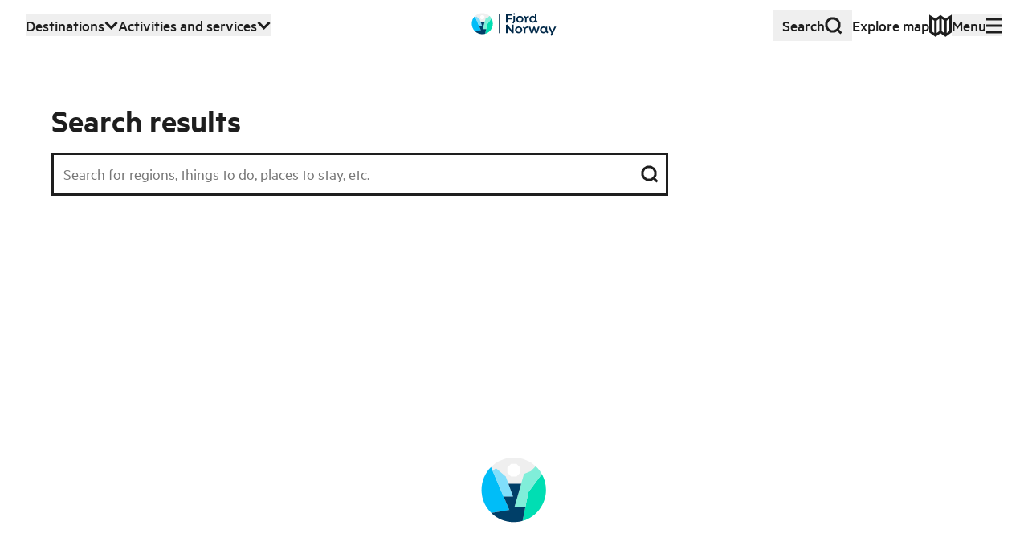

--- FILE ---
content_type: text/html; charset=utf-8
request_url: https://www.fjordnorway.com/en/search?q=sola-airshow-2017&redirect=true
body_size: 3903
content:
<!DOCTYPE html><html><head><meta charSet="utf-8" data-next-head=""/><meta name="viewport" content="width=device-width" data-next-head=""/><link rel="alternate" href="https://www.fjordnorway.com/no/sok" hrefLang="no" data-next-head=""/><link rel="alternate" href="https://www.fjordnorway.com/en/search" hrefLang="en" data-next-head=""/><link rel="alternate" href="https://www.fjordnorway.com/de/suche" hrefLang="de" data-next-head=""/><title data-next-head="">Search results - Fjord Norway</title><link rel="icon" href="/favicon.ico" data-next-head=""/><link rel="canonical" href="https://www.fjordnorway.com/en/search" data-next-head=""/><link rel="preconnect" href="https://res.cloudinary.com"/><link rel="dns-prefetch" href="https://res.cloudinary.com"/><link rel="apple-touch-icon" sizes="57x57" href="/favicons/apple-icon-57x57.png"/><link rel="apple-touch-icon" sizes="60x60" href="/favicons/apple-icon-60x60.png"/><link rel="apple-touch-icon" sizes="72x72" href="/favicons/apple-icon-72x72.png"/><link rel="apple-touch-icon" sizes="76x76" href="/favicons/apple-icon-76x76.png"/><link rel="apple-touch-icon" sizes="114x114" href="/favicons/apple-icon-114x114.png"/><link rel="apple-touch-icon" sizes="120x120" href="/favicons/apple-icon-120x120.png"/><link rel="apple-touch-icon" sizes="144x144" href="/favicons/apple-icon-144x144.png"/><link rel="apple-touch-icon" sizes="152x152" href="/favicons/apple-icon-152x152.png"/><link rel="apple-touch-icon" sizes="180x180" href="/favicons/apple-icon-180x180.png"/><link rel="icon" type="image/png" sizes="192x192" href="/favicons/android-icon-192x192.png"/><link rel="icon" type="image/png" sizes="32x32" href="/favicons/favicon-32x32.png"/><link rel="icon" type="image/png" sizes="96x96" href="/favicons/favicon-96x96.png"/><link rel="icon" type="image/png" sizes="16x16" href="/favicons/favicon-16x16.png"/><link rel="manifest" href="/favicons/manifest.json"/><meta name="msapplication-TileColor" content="#ffffff"/><meta name="msapplication-TileImage" content="/ms-icon-144x144.png"/><meta name="apple-mobile-web-app-title" content="Fjord Norway"/><meta name="theme-color" content="#ffffff"/><meta name="robots" content="index, follow"/><meta name="googlebot" content="index, follow"/><link data-next-font="size-adjust" rel="preconnect" href="/" crossorigin="anonymous"/><link rel="preload" href="/_next/static/css/c446be997710b45b.css" as="style"/><link rel="stylesheet" href="/_next/static/css/c446be997710b45b.css" data-n-g=""/><noscript data-n-css=""></noscript><script defer="" nomodule="" src="/_next/static/chunks/polyfills-42372ed130431b0a.js"></script><script src="/_next/static/chunks/webpack-bf652ede2bf67375.js" defer=""></script><script src="/_next/static/chunks/framework-64c7e2851fb432f4.js" defer=""></script><script src="/_next/static/chunks/main-892057f11c99733a.js" defer=""></script><script src="/_next/static/chunks/pages/_app-73ea6473ead7db91.js" defer=""></script><script src="/_next/static/chunks/29107295-a8ea5f5f7020727c.js" defer=""></script><script src="/_next/static/chunks/1106-77f4f5eae761bce1.js" defer=""></script><script src="/_next/static/chunks/2465-a54fe883738432f1.js" defer=""></script><script src="/_next/static/chunks/5643-d1cf100b81cac05b.js" defer=""></script><script src="/_next/static/chunks/6460-4eb9e5cede70d180.js" defer=""></script><script src="/_next/static/chunks/7084-14d0be41c1cbaa89.js" defer=""></script><script src="/_next/static/chunks/7918-3c93193c0d7f30dc.js" defer=""></script><script src="/_next/static/chunks/1527-a12dcb581f410c11.js" defer=""></script><script src="/_next/static/chunks/pages/en/search-9b01502df1726583.js" defer=""></script><script src="/_next/static/VWH7kYHYKI8SZGf7gat8x/_buildManifest.js" defer=""></script><script src="/_next/static/VWH7kYHYKI8SZGf7gat8x/_ssgManifest.js" defer=""></script></head><body><p></p><div id="__next"><div class="app"><!--$--><!--$--><div id="page" class="min-h-screen flex flex-col overflow-hidden"><!--$--><div class="z-80 relative"><div aria-live="assertive" class=" xs:left-auto xs:w-auto fixed top-0 left-0 right-0 w-full pt-4 pr-4 pl-4 "></div></div><header class="bg-white"><a class="bg-green z-90 sr-only top-6 left-12 focus:not-sr-only focus:fixed focus:py-1.5 focus:px-3" href="#main-content">Skip to main content</a><div class="relative w-full max-w-screen-3xl mx-auto px-4 sm:px-8 xl:px-12 w-full py-3"><nav class="relative z-10 w-full"><ul class="flex flex-wrap items-center gap-x-4 xl:gap-x-6"><li class="mr-auto md:hidden"><a class="flex w-max origin-center items-center gap-1 font-medium transition-transform duration-100 ease-out hover:scale-110 sm:gap-2 px-2 sm:px-3 py-1 sm:py-1.5 sm:gap-4 bg-grey-light" href="/en/search"><span class="">Search</span><svg class="stroke-current flex-none scale-75 sm:scale-100" fill="none" viewBox="0 0 22 22" width="22px" height="22px" xmlns="http://www.w3.org/2000/svg" xmlns:xlink="http://www.w3.org/1999/xlink" stroke-linejoin="miter" preserveAspectRatio="xMinYMin meet"><path d="M12.1647 2H7.83529L4.16471 4.16471L2 7.83529V12.1647L4.16471 15.8353L7.83529 18H12.1647L15.8353 15.8353L18 12.1647V7.83529L15.8353 4.16471L12.1647 2Z M16 16L20.5 20.5" class="lg:stroke-3 stroke-2"></path></svg></a></li><li class="hidden lg:contents" role="listitem"><button class="flex w-max origin-center items-center gap-1 font-medium transition-transform duration-100 ease-out hover:scale-110 sm:gap-2" aria-expanded="false" aria-hidden="true"><span>Destinations</span><svg class="stroke-current flex-none scale-75 sm:scale-100" fill="none" viewBox="0 0 17 12" width="17px" height="12px" xmlns="http://www.w3.org/2000/svg" xmlns:xlink="http://www.w3.org/1999/xlink" stroke-linejoin="miter" preserveAspectRatio="xMinYMin meet"><path d="M1.56958 1.92384L8.56958 8.92384L15.5696 1.92383" class="lg:stroke-3 stroke-2"></path></svg></button><div class="overflow-hidden order-last w-full flex-none !overflow-visible pointer-events-none invisible h-0" style="height:0px;opacity:0;margin-bottom:0px"><div class="relative"><div class="mt-3"><div class="r-border-t border-dashed pt-3"><div class="flex flex-col gap-4 sm:gap-4 md:gap-6"><ul class="flex flex-col flex-wrap gap-4 gap-y-3 sm:flex-row sm:items-center sm:gap-x-4 md:gap-x-6"><li class=""><a class="flex w-max origin-center items-center gap-1 font-medium transition-transform duration-100 ease-out hover:scale-110 sm:gap-2" title="Top menu - Destinations - Regions" handle="destinations" href="/en/destinations"><span class="">Regions</span></a></li><li class=""><a class="flex w-max origin-center items-center gap-1 font-medium transition-transform duration-100 ease-out hover:scale-110 sm:gap-2" title="Top menu - Destinations - Cities and places" handle="attractions" href="/en/attractions"><span class="">Cities and places</span></a></li></ul></div></div></div></div></div></li><li class="hidden md:contents" role="listitem"><button class="flex w-max origin-center items-center gap-1 font-medium transition-transform duration-100 ease-out hover:scale-110 sm:gap-2" aria-expanded="false" aria-hidden="true"><span>Activities and services</span><svg class="stroke-current flex-none scale-75 sm:scale-100" fill="none" viewBox="0 0 17 12" width="17px" height="12px" xmlns="http://www.w3.org/2000/svg" xmlns:xlink="http://www.w3.org/1999/xlink" stroke-linejoin="miter" preserveAspectRatio="xMinYMin meet"><path d="M1.56958 1.92384L8.56958 8.92384L15.5696 1.92383" class="lg:stroke-3 stroke-2"></path></svg></button><div class="overflow-hidden order-last w-full flex-none !overflow-visible pointer-events-none invisible h-0" style="height:0px;opacity:0;margin-bottom:0px"><div class="relative"><div class="mt-3"><div class="r-border-t border-dashed pt-3"><div class="flex flex-col gap-4 sm:gap-4 md:gap-6"><ul class="flex flex-col flex-wrap gap-4 gap-y-3 sm:flex-row sm:items-center sm:gap-x-4 md:gap-x-6"><li class=""><a class="flex w-max origin-center items-center gap-1 font-medium transition-transform duration-100 ease-out hover:scale-110 sm:gap-2" title="Activities" handle="see-and-do" href="/en/see-and-do"><span class="">See and do</span></a></li><li class=""><a class="flex w-max origin-center items-center gap-1 font-medium transition-transform duration-100 ease-out hover:scale-110 sm:gap-2" title="Events" handle="events" href="/en/events"><span class="">Events</span></a></li><li class=""><a class="flex w-max origin-center items-center gap-1 font-medium transition-transform duration-100 ease-out hover:scale-110 sm:gap-2" title="category-foodAndDrinks" handle="food-and-drinks" href="/en/food-and-drink"><span class="">Food and drinks</span></a></li><li class=""><a class="flex w-max origin-center items-center gap-1 font-medium transition-transform duration-100 ease-out hover:scale-110 sm:gap-2" title="sleep" handle="sleep" href="/en/accommodation"><span class="">Accommodation</span></a></li><li class=""><a class="flex w-max origin-center items-center gap-1 font-medium transition-transform duration-100 ease-out hover:scale-110 sm:gap-2" title="transport-uppercase" handle="transport" href="/en/transport"><span class="">Transport</span></a></li><li class=""><a class="flex w-max origin-center items-center gap-1 font-medium transition-transform duration-100 ease-out hover:scale-110 sm:gap-2" title="Turistinformasjon" handle="tourist-information" href="/en/tourist-information"><span class="">Tourist information</span></a></li></ul></div></div></div></div></div></li><li class="hidden xl:block"><a class="flex w-max origin-center items-center gap-1 font-medium transition-transform duration-100 ease-out hover:scale-110 sm:gap-2" href="/en/inspiration"><span class="">Inspiration</span></a></li><li class="pointer-events-none absolute left-0 right-0 top-0 flex justify-center sm:top-1"><a class="pointer-events-auto block max-h-[32px] transition-transform hover:scale-110" title="Go to frontpage" href="/en"><div class="xs:hidden block w-max"><img alt="Fjord Norway logo" loading="lazy" width="72" height="32" decoding="async" data-nimg="1" style="color:transparent" src="/svg/branding/fn-logo-2023.svg"/></div><div class="xs:block hidden w-max"><img alt="Fjord Norway logo" loading="lazy" width="106" height="32" decoding="async" data-nimg="1" style="color:transparent" src="/svg/branding/fn-logo-2023.svg"/></div></a></li><div class="ml-auto flex flex-wrap items-center gap-x-4 xl:gap-x-6"><li class="hidden md:block"><a class="flex w-max origin-center items-center gap-1 font-medium transition-transform duration-100 ease-out hover:scale-110 sm:gap-2 px-3 py-1.5 md:gap-8 bg-grey-light" href="/en/search"><span class="">Search</span><svg class="stroke-current flex-none scale-75 sm:scale-100" fill="none" viewBox="0 0 22 22" width="22px" height="22px" xmlns="http://www.w3.org/2000/svg" xmlns:xlink="http://www.w3.org/1999/xlink" stroke-linejoin="miter" preserveAspectRatio="xMinYMin meet"><path d="M12.1647 2H7.83529L4.16471 4.16471L2 7.83529V12.1647L4.16471 15.8353L7.83529 18H12.1647L15.8353 15.8353L18 12.1647V7.83529L15.8353 4.16471L12.1647 2Z M16 16L20.5 20.5" class="lg:stroke-3 stroke-2"></path></svg></a></li><li class="hidden lg:block"><a class="flex w-max origin-center items-center gap-1 font-medium transition-transform duration-100 ease-out hover:scale-110 sm:gap-2" href="/en/plan"><span class="flex items-center gap-2">Explore map</span><svg class="stroke-current flex-none scale-75 sm:scale-100" fill="none" viewBox="0 0 28 28" width="28px" height="28px" xmlns="http://www.w3.org/2000/svg" xmlns:xlink="http://www.w3.org/1999/xlink" stroke-linejoin="miter" preserveAspectRatio="xMinYMin meet"><path d="M1.5 21.5V3.00001L7.75 7L14 2.52789L20.25 7L26.4979 3.00001V21.5L20.25 26L14 21.5006L7.75 26L1.5 21.5Z M13.999 2.52789V21.5279 M20.25 7V26 M7.75 7V26" class="lg:stroke-3 stroke-2"></path></svg></a></li></div><li class="contents" role="listitem"><button class="flex w-max origin-center items-center gap-1 font-medium transition-transform duration-100 ease-out hover:scale-110 sm:gap-2" aria-expanded="false" aria-hidden="true"><span>Menu</span><svg class="stroke-current flex-none scale-75 sm:scale-100" fill="none" viewBox="0 0 20 20" width="20px" height="20px" xmlns="http://www.w3.org/2000/svg" xmlns:xlink="http://www.w3.org/1999/xlink" stroke-linejoin="miter" preserveAspectRatio="xMinYMin meet"><path d="M0 18H20 M0 10H20 M0 2H20" class="lg:stroke-3 stroke-2"></path></svg></button><div class="overflow-hidden order-last w-full flex-none !overflow-visible pointer-events-none invisible h-0" style="height:0px;opacity:0;margin-bottom:0px"><div class="relative"><div class="mt-3"><div class="r-border-t border-dashed pt-3"><div class="flex flex-col gap-4 sm:gap-4 md:gap-6"><ul class="xs:columns-2 3xl:max-w-lg max-w-md"><li class="mb-1 lg:mb-2"><a class="flex w-max origin-center items-center gap-1 font-medium transition-transform duration-100 ease-out hover:scale-110 sm:gap-2" title="Top menu - Destinations - Regions" handle="destinations" href="/en/destinations"><span class="">Regions</span></a></li><li class="mb-1 lg:mb-2"><a class="flex w-max origin-center items-center gap-1 font-medium transition-transform duration-100 ease-out hover:scale-110 sm:gap-2" title="Top menu - Destinations - Cities and places" handle="attractions" href="/en/attractions"><span class="">Cities and places</span></a></li><li class="mb-1 lg:mb-2"><a class="flex w-max origin-center items-center gap-1 font-medium transition-transform duration-100 ease-out hover:scale-110 sm:gap-2" title="Activities" handle="see-and-do" href="/en/see-and-do"><span class="">See and do</span></a></li><li class="mb-1 lg:mb-2"><a class="flex w-max origin-center items-center gap-1 font-medium transition-transform duration-100 ease-out hover:scale-110 sm:gap-2" title="Events" handle="events" href="/en/events"><span class="">Events</span></a></li><li class="mb-1 lg:mb-2"><a class="flex w-max origin-center items-center gap-1 font-medium transition-transform duration-100 ease-out hover:scale-110 sm:gap-2" title="category-foodAndDrinks" handle="food-and-drinks" href="/en/food-and-drink"><span class="">Food and drinks</span></a></li><li class="mb-1 lg:mb-2"><a class="flex w-max origin-center items-center gap-1 font-medium transition-transform duration-100 ease-out hover:scale-110 sm:gap-2" title="sleep" handle="sleep" href="/en/accommodation"><span class="">Accommodation</span></a></li><li class="mb-1 lg:mb-2"><a class="flex w-max origin-center items-center gap-1 font-medium transition-transform duration-100 ease-out hover:scale-110 sm:gap-2" title="transport-uppercase" handle="transport" href="/en/transport"><span class="">Transport</span></a></li><li class="mb-1 lg:mb-2"><a class="flex w-max origin-center items-center gap-1 font-medium transition-transform duration-100 ease-out hover:scale-110 sm:gap-2" title="Turistinformasjon" handle="tourist-information" href="/en/tourist-information"><span class="">Tourist information</span></a></li><li class="mb-1 lg:mb-2"><a class="flex w-max origin-center items-center gap-1 font-medium transition-transform duration-100 ease-out hover:scale-110 sm:gap-2" title="Inspiration" handle="inspiration" href="/en/inspiration"><span class="">Inspiration</span></a></li></ul><div class="r-border-b border-dashed pb-3"><ul class="lg:border-t-3 items-center justify-end gap-5 border-t-2 border-dashed pt-3 sm:flex"><li class="lg:hidden"><a class="flex w-max origin-center items-center gap-1 font-medium transition-transform duration-100 ease-out hover:scale-110 sm:gap-2" href="/en/plan"><span class="flex items-center gap-2">Explore map</span><svg class="stroke-current flex-none scale-75 sm:scale-100" fill="none" viewBox="0 0 28 28" width="28px" height="28px" xmlns="http://www.w3.org/2000/svg" xmlns:xlink="http://www.w3.org/1999/xlink" stroke-linejoin="miter" preserveAspectRatio="xMinYMin meet"><path d="M1.5 21.5V3.00001L7.75 7L14 2.52789L20.25 7L26.4979 3.00001V21.5L20.25 26L14 21.5006L7.75 26L1.5 21.5Z M13.999 2.52789V21.5279 M20.25 7V26 M7.75 7V26" class="lg:stroke-3 stroke-2"></path></svg></a></li><li><div class="relative inline-flex gap-1 items-center group mr-4 lg:mr-6 leading-tighter font-medium origin-center transition-transform duration-100 ease-out hover:scale-110 !mr-0 translate-y-[1px]"><label class=" r-border-b block border-solid border-transparent py-1 " for="header-menu-language">Change language</label><select id="header-menu-language" name="header-menu-language" autoComplete="header-menu-language" class="form-select absolute inset-0 m-0 overflow-hidden border-none bg-transparent bg-none p-0 pr-2 text-transparent hover:cursor-pointer focus:border-blue-dark focus:outline-none focus-visible:shadow-outline-solid-blue-dark-2 lg:focus-visible:shadow-outline-solid-blue-dark-3 focus-visible:outline-green lg:focus-visible:outline-3 focus-visible:outline-dotted focus-visible:outline-2"><option value="no">Norsk</option><option value="en" selected="">English</option><option value="de">Deutsch</option></select><svg class="stroke-current flex-none scale-75 sm:scale-100" fill="none" viewBox="0 0 23 23" width="23px" height="23px" xmlns="http://www.w3.org/2000/svg" xmlns:xlink="http://www.w3.org/1999/xlink" stroke-linejoin="miter" preserveAspectRatio="xMinYMin meet"><path d="M2.40002 10.6073L21.4 10.6073M9.72695 1.55652L8.3698 9.31705V12.5283L9.72695 20.5564M14.3455 20.5565L15.7026 12.796V9.58473L14.3455 1.55659M14.4706 1.55652H9.32944L4.97061 4.09089L2.40002 8.38831V13.457L4.97061 17.7545L9.32944 20.2888H14.4706L18.8294 17.7545L21.4 13.457V8.38831L18.8294 4.09089L14.4706 1.55652Z" class="lg:stroke-3 stroke-2"></path></svg></div></li></ul></div></div></div></div></div></div></li></ul></nav></div></header><main data-content="main" id="main-content" class="relative transition-all duration-300 flex-1"><header id="page-header" class="relative mb-8 md:mb-16 lg:mb-24 pt-8 md:pt-12 lg:pt-16 2xl:pt-24 transition-colors duration-300 ease-in-out"><div class="relative w-full max-w-screen-3xl mx-auto px-4 sm:px-8 xl:px-12"><div class="mx-auto max-w-6xl"><div class="mb-4 max-w-3xl"><h1 class="relative r-text-xl leading-tighter mb-2 md:mb-3 lg:mb-4 font-sans font-semibold">Search results</h1><div class=" relative z-50 flex w-full flex-wrap "><label class="relative block w-full stroke-black  w-full " for="search"><span class="text-black hidden">What are you looking for?</span><input aria-label="Search field" class="form-input block w-full py-3 r-border focus:border-blue-dark border-black focus:shadow-none focus:outline-none placeholder-grey-aa r-text-sm pr-10 md:pr-12" autoComplete="off" autoCorrect="off" autoCapitalize="off" spellcheck="false" type="text" placeholder="Search for regions, things to do, places to stay, etc." value=""/><svg class=" absolute top-1/2 right-3 -translate-y-1/2 transform  " fill="none" viewBox="0 0 22 22" width="22px" height="22px" xmlns="http://www.w3.org/2000/svg" xmlns:xlink="http://www.w3.org/1999/xlink" stroke-linejoin="miter" preserveAspectRatio="xMinYMin meet"><path d="M12.1647 2H7.83529L4.16471 4.16471L2 7.83529V12.1647L4.16471 15.8353L7.83529 18H12.1647L15.8353 15.8353L18 12.1647V7.83529L15.8353 4.16471L12.1647 2Z M16 16L20.5 20.5" class="lg:stroke-3 stroke-2"></path></svg></label></div></div><div class="xs:col-start-1 xs:col-span-11 col-span-12 md:col-span-9 md:col-start-2"><div class="xs:col-span-11 xs:col-start-1 col-span-12"><div style="opacity:0"><div style="opacity:0"><svg class="animate-spin stroke-grey-aa" width="22" height="22" viewBox="0 0 22 22" fill="none" xmlns="http://www.w3.org/2000/svg"><path d="M3.21765 6.5L4.4353 4.43529L8.56471 2H13.4353L17.5647 4.43529L20 8.56471C20 10.4668 20 11.5332 20 13.4353L17.5647 17.5647L13.4353 20H8.56471L4.4353 17.5647L3.21765 15.5" stroke-width="3" stroke-miterlimit="10"></path></svg></div></div></div></div><section id="ads-bottom" class="relative mb-12 md:mb-20 lg:mb-32 z-0 !mb-0 bg-white"><div class="relative w-full max-w-screen-3xl mx-auto px-4 sm:px-8 xl:px-12"><div class="grid gap-x-4 md:gap-x-6 lg:gap-x-8 gap-y-3 md:gap-y-4 lg:gap-y-6 grid-cols-12"></div></div></section></div></div></header></main><footer class="relative pt-[35%] sm:pt-[25%] md:pt-[20%] lg:pt-[15%] pb-8 text-white pointer-events-none"><div class="Plx  absolute inset-0 origin-bottom -mt-12" style="visibility:hidden"><svg width="100%" height="100%" viewBox="0 0 100 100" preserveAspectRatio="none"><polygon points="" fill="#12D9B5" class="duration-300 ease-in-out"></polygon></svg></div><div class="Plx  absolute inset-0 origin-bottom -mt-8" style="visibility:hidden"><svg width="100%" height="100%" viewBox="0 0 100 100" preserveAspectRatio="none"><polygon points="" fill="#0DBBF2" class="duration-300 ease-in-out"></polygon></svg></div><div class="Plx  absolute inset-0 origin-bottom" style="visibility:hidden"><svg width="100%" height="100%" viewBox="0 0 100 100" preserveAspectRatio="none"><polygon points="" fill="#003F65" class="duration-300 ease-in-out"></polygon></svg></div><div class="relative w-full max-w-screen-3xl mx-auto px-4 sm:px-8 xl:px-12"><div class=" pointer-events-auto mb-8 flex w-full flex-wrap items-center justify-center md:justify-between "><nav class=" flex-no-wrap flex w-full justify-start py-4 sm:w-1/3 "><ul class="flex w-full flex-col items-center sm:items-start"><div class="relative inline-flex gap-1 items-center group mr-4 lg:mr-6 leading-tighter font-medium origin-center transition-transform duration-100 ease-out hover:scale-110"><label class=" r-border-b block border-solid border-transparent py-1 " for="footer-language">Change language</label><select id="footer-language" name="footer-language" autoComplete="footer-language" class="form-select absolute inset-0 m-0 overflow-hidden border-none bg-transparent bg-none p-0 pr-2 text-transparent hover:cursor-pointer focus:border-blue-dark focus:outline-none focus-visible:shadow-outline-solid-blue-dark-2 lg:focus-visible:shadow-outline-solid-blue-dark-3 focus-visible:outline-green lg:focus-visible:outline-3 focus-visible:outline-dotted focus-visible:outline-2"><option value="no">Norsk</option><option value="en" selected="">English</option><option value="de">Deutsch</option></select><svg class="stroke-current flex-none scale-75 sm:scale-100" fill="none" viewBox="0 0 23 23" width="23px" height="23px" xmlns="http://www.w3.org/2000/svg" xmlns:xlink="http://www.w3.org/1999/xlink" stroke-linejoin="miter" preserveAspectRatio="xMinYMin meet"><path d="M2.40002 10.6073L21.4 10.6073M9.72695 1.55652L8.3698 9.31705V12.5283L9.72695 20.5564M14.3455 20.5565L15.7026 12.796V9.58473L14.3455 1.55659M14.4706 1.55652H9.32944L4.97061 4.09089L2.40002 8.38831V13.457L4.97061 17.7545L9.32944 20.2888H14.4706L18.8294 17.7545L21.4 13.457V8.38831L18.8294 4.09089L14.4706 1.55652Z" class="lg:stroke-3 stroke-2"></path></svg></div><div><div style="opacity:0"><svg class="animate-spin stroke-black" width="22" height="22" viewBox="0 0 22 22" fill="none" xmlns="http://www.w3.org/2000/svg"><path d="M3.21765 6.5L4.4353 4.43529L8.56471 2H13.4353L17.5647 4.43529L20 8.56471C20 10.4668 20 11.5332 20 13.4353L17.5647 17.5647L13.4353 20H8.56471L4.4353 17.5647L3.21765 15.5" stroke-width="3" stroke-miterlimit="10"></path></svg></div></div><li><a title="Image shop" class="flex items-center gap-2 mr-4 last:mr-0 xl:mr-6 leading-tighter font-medium text-inherit stroke-inherit transition-transform duration-100 ease-out hover:scale-110" role="link" tabindex="0" href="/en/imageshop"><span class="inline-block py-1">Image shop</span></a></li><li><a title="Meetings and conference" class="flex items-center gap-2 mr-4 last:mr-0 xl:mr-6 leading-tighter font-medium text-inherit stroke-inherit transition-transform duration-100 ease-out hover:scale-110" role="link" tabindex="0" href="/en/meetings-and-conference"><span class="inline-block py-1">Meetings and conference</span></a></li></ul></nav><a class="flex justify-center order-last sm:order-none w-full sm:w-1/3 pt-8 sm:pt-0 hover:scale-110 transition-transform duration-150 ease-out" title="Frontpage" href="/en"><img alt="Fjord Norway&#x27;s secondary logo" class="w-16 md:w-24 lg:w-32" src="/svg/branding/fn-logo-secondary-inverse-2023.svg"/></a><nav class=" flex w-full flex-col items-center sm:w-1/3 sm:items-end "><a title="About Fjord Norway" class="flex items-center gap-2 mr-4 last:mr-0 xl:mr-6 leading-tighter font-medium text-inherit stroke-inherit transition-transform duration-100 ease-out hover:scale-110 !mb-0 !mr-0 text-right" role="link" tabindex="0" href="/en/about-fjord-norway"><span class="inline-block py-1">About Fjord Norway</span></a><a title="Frequently asked questions" class="flex items-center gap-2 mr-4 last:mr-0 xl:mr-6 leading-tighter font-medium text-inherit stroke-inherit transition-transform duration-100 ease-out hover:scale-110 !mb-0 !mr-0 text-right" role="link" tabindex="0" href="/en/frequently-asked-questions"><span class="inline-block py-1">Frequently asked questions</span></a><a title="Data protection" class="flex items-center gap-2 mr-4 last:mr-0 xl:mr-6 leading-tighter font-medium text-inherit stroke-inherit transition-transform duration-100 ease-out hover:scale-110 !mb-0 !mr-0 text-right" role="link" tabindex="0" href="/en/data-protection"><span class="inline-block py-1">Data protection</span></a></nav></div></div></footer><!--/$--></div><!--/$--><!--/$--></div></div><script id="__NEXT_DATA__" type="application/json">{"props":{"pageProps":{"siteSettings":{"0":{"footerLinks":[{"__typename":"Page","_id":"4b15e032-52a4-49fe-9f68-6efd4c8dd2ac","locSlug":{"_type":"LocaleSlug","de":{"_type":"slug","current":"uber-uns"},"en":{"_type":"slug","current":"about-fjord-norway"},"no":{"_type":"slug","current":"om-fjord-norge"}},"locTitle":{"_type":"LocaleString","de":"Über uns","en":"About Fjord Norway","no":"Om Fjord Norge"},"slug":{"_type":"slug","current":"om-oss"},"title":"Om Fjord Norge"},{"__typename":"Page","_id":"ff1ad33f-f117-40bd-9537-c46502f40887","locSlug":{"_type":"LocaleSlug","de":{"_type":"slug","current":"faq--haufige-gestellte-fragen"},"en":{"_type":"slug","current":"frequently-asked-questions"},"no":{"_type":"slug","current":"ofte-stilte-sporsmal"}},"locTitle":{"_type":"LocaleString","de":"FAQ – Häufige gestellte Fragen","en":"Frequently asked questions","no":"Ofte stilte spørsmål"},"slug":{"_type":"slug","current":"ofte-stilte-sporsmal"},"title":"Ofte stilte spørsmål"},{"__typename":"Page","_id":"5f080dd2-5c29-4c80-9d32-bcc7e8142e67","locSlug":{"_type":"LocaleSlug","de":{"_type":"slug","current":"datenschutz"},"en":{"_type":"slug","current":"data-protection"},"no":{"_type":"slug","current":"personvern"}},"locTitle":{"_type":"LocaleString","de":"Datenschutz","en":"Data protection","no":"Personvern"},"slug":{"_type":"slug","current":"personvern"},"title":"Personvern"},{"__typename":"Register","_id":"90ddf567-d8a4-4838-80da-0a709e481e67","locSlug":{"_type":"LocaleSlug","no":{"_type":"slug","current":"arrangement"}},"locTitle":{"_type":"LocaleString","no":"Registrer arrangement"},"slug":null,"title":null}],"footerLinksLeft":[{"__typename":"Page","_id":"7482148b-a6e7-4d2f-91f2-dc2c64b97281","locSlug":{"_type":"LocaleSlug","de":{"_type":"slug","current":"imageshop"},"en":{"_type":"slug","current":"imageshop"},"no":{"_type":"slug","current":"bildebank"}},"locTitle":{"_type":"LocaleString","de":"Imageshop","en":"Image shop","no":"Bildebank"},"slug":{"_type":"slug","current":"imageshop"},"title":"Imageshop"},{"__typename":"Page","_id":"62b4897d-917a-486a-aecb-aa08eeae81db","locSlug":{"_type":"LocaleSlug","en":{"_type":"slug","current":"meetings-and-conference"},"no":{"_type":"slug","current":"kurs-og-konferanse"}},"locTitle":{"_type":"LocaleString","en":"Meetings and conference","no":"Kurs og konferanse"},"slug":{"_type":"slug","current":"kurs-og-konferanse"},"title":"Kurs og konferanse"},{"__typename":"Page","_id":"e6f012c1-1fc3-486c-897a-2c32ea32e4cd","locSlug":{"_type":"LocaleSlug","no":{"_type":"slug","current":"bransje"}},"locTitle":{"_type":"LocaleString","en":"Travel trade","no":"Bransje"},"slug":{"_type":"slug","current":"bransje"},"title":"Bransje"}],"googleGTM":true}},"altRoutes":{"no":"/no/sok","en":"/en/search","de":"/de/suche"}},"__N_SSG":true},"page":"/en/search","query":{},"buildId":"VWH7kYHYKI8SZGf7gat8x","isFallback":false,"isExperimentalCompile":false,"gsp":true,"scriptLoader":[]}</script></body></html>

--- FILE ---
content_type: application/javascript; charset=utf-8
request_url: https://www.fjordnorway.com/_next/static/chunks/pages/en/search-9b01502df1726583.js
body_size: 77
content:
(self.webpackChunk_N_E=self.webpackChunk_N_E||[]).push([[8552],{92498:(e,_,s)=>{(window.__NEXT_P=window.__NEXT_P||[]).push(["/en/search",function(){return s(29785)}])},29785:(e,_,s)=>{"use strict";s.r(_),s.d(_,{SearchPage:()=>u,__N_SSG:()=>r,default:()=>a});var t=s(74848),n=s(1527),r=!0;let u=e=>{let{siteSettings:_}=e;return(0,t.jsx)(n.A,{siteSettings:_})},a=u}},e=>{var _=_=>e(e.s=_);e.O(0,[1570,1106,2465,5643,6460,7084,7918,1527,636,6593,8792],()=>_(92498)),_N_E=e.O()}]);

--- FILE ---
content_type: application/javascript; charset=utf-8
request_url: https://www.fjordnorway.com/_next/static/chunks/1527-a12dcb581f410c11.js
body_size: 6270
content:
"use strict";(self.webpackChunk_N_E=self.webpackChunk_N_E||[]).push([[1527],{31275:(e,t,l)=>{var a=l(18558);l.o(a,"kebabCase")&&l.d(t,{kebabCase:function(){return a.kebabCase}})},83421:(e,t,l)=>{l.d(t,{A:()=>r});var a=l(74848),i=l(46942),o=l.n(i);l(96540);var n=l(28550);let{pageTypes:s}=n.$W,r=e=>{let{children:t,className:l="",pageType:i,headerBg:s,regionId:r}=e,d="";return"grey"===s||"activity"===i?d="bg-grey-light":("black"===s||"events"===i||"event"===i)&&(d="bg-black text-white"),(0,a.jsx)("header",{id:"page-header",className:o()("relative",r===n.Ei.stavanger?"mb-6 md:mb-8 lg:mb-14":"mb-8 md:mb-16 lg:mb-24","pt-8 md:pt-12 lg:pt-16 2xl:pt-24","transition-colors duration-300 ease-in-out",d,l),children:t})}},17743:(e,t,l)=>{l.d(t,{A:()=>j});var a=l(74848),i=l(46942),o=l.n(i),n=l(2234),s=l(31275),r=l(91106),d=l.n(r),c=l(96540),u=l(30465),v=l(23793),h=l(49802),p=l(78069),g=l(15097),m=l(30975),x=l(7817),f=l(3431),b=l(3342),y=l(67546);function j(e){var t,l,i,r,j,A,N,k;let{isSearchItem:w,item:C,itemId:T,itemIndex:P,itemLocTitle:_,itemTags:S,itemType:L,itemLocShortDescription:I,image:R,coverImage:E,cloudinaryImages:V,currentTags:z,imageSize:M,analyticsClass:D}=e,U=(0,u.A)(),F=(0,v.A)(1),O=e=>(0,h.sC)({translationObj:e,language:U}),q=(null===(t=O(I))||void 0===t?void 0:t.length)>250?"".concat(O(I).substring(0,250),"..."):O(I),H=w?(0,g.P)(C,U):(0,p.A)(U,[F,C]),K=C.place&&C.region&&(null==C?void 0:C.venueName)?[null==C?void 0:C.venueName,null==C?void 0:null===(l=C.place)||void 0===l?void 0:l.locTitle[U]]:[null==C?void 0:null===(r=C.place)||void 0===r?void 0:null===(i=r.locTitle)||void 0===i?void 0:i[U],null==C?void 0:null===(A=C.region)||void 0===A?void 0:null===(j=A.locTitle)||void 0===j?void 0:j[U]].filter(Boolean);return(0,a.jsx)(n.P.li,{initial:{opacity:1},animate:{opacity:1},transition:{duration:0},children:(0,a.jsx)(d(),{prefetch:!1,href:H,className:o()("group block",D),"data-analytics-index":P?P+1:void 0,children:(0,a.jsxs)(m.A,{subGrid:9,children:[(0,a.jsx)("div",{className:"col-span-3",children:(0,a.jsx)("div",{className:"relative w-full",children:(0,a.jsx)(y.X,{cloudinaryImages:V,image:R,mainImage:C.mainImage,coverImage:E,imageSize:M,regionId:null==C?void 0:null===(N=C.region)||void 0===N?void 0:N._id})})}),(0,a.jsxs)("div",{className:"group-hover:text-blue-dark col-span-6 flex flex-col items-start",children:[(0,a.jsx)(x.A,{classification:"sans",headingLevel:"h2",sizeOverride:"h3",className:"!mb-0",children:O(_)}),(0,a.jsx)("div",{className:"order-first mb-2 flex gap-x-4",children:S.length?S.map(e=>(0,a.jsx)(f.A,{children:O(e.locTitle)},e)):(0,a.jsx)(f.A,{children:(0,a.jsx)(b.A,{txt:L})})}),(0,a.jsx)("div",{className:"text-grey-aa mb-1.5",children:K.join(", ")}),I&&(0,a.jsx)("div",{children:q}),(null===(k=C.facilities)||void 0===k?void 0:k.some(e=>{var t;return z.includes((0,s.kebabCase)(null==e?void 0:null===(t=e.facility)||void 0===t?void 0:t.locTitle[U]))}))?(0,a.jsx)("ul",{className:"flex flex-col gap-2 md:flex-row",children:C.facilities.filter(e=>{var t;return z.includes((0,s.kebabCase)(null==e?void 0:null===(t=e.facility)||void 0===t?void 0:t.locTitle[U]))}).map((e,t,l)=>{var i,o;return(0,a.jsxs)(c.Fragment,{children:[(0,a.jsx)("li",{className:"text-grey-aa r-text-xs",children:null==e?void 0:null===(i=e.facility)||void 0===i?void 0:i.locTitle[U]}),t<l.length-1&&(0,a.jsxs)("span",{className:"text-grey-aa r-text-xs xs:hidden sm:block",children:[" ","|"," "]})]},null==e?void 0:null===(o=e.facility)||void 0===o?void 0:o.id)})}):null]})]})})},T)}},67546:(e,t,l)=>{l.d(t,{X:()=>d});var a=l(9613),i=l(97159),o=l(74848),n=l(79953),s=l(48335),r=l(52295);let d=e=>{var t,l,d,c,u,v,h,p,g,m,x;let{cloudinaryImages:f,mainImage:b,image:y,coverImage:j,imageSize:A,regionId:N}=e,k=y&&(null==y?void 0:y.secure_url),w=j&&(null==j?void 0:j.image.secure_url);return k?(0,o.jsx)(s.A,{effectType:"zoomQuick",children:(0,o.jsx)(n.A,(0,i._)((0,a._)({},(0,r.vt)(A||290,1.5)),{alt:null==y?void 0:y.altText,src:null==y?void 0:y.secure_url,cloudinaryId:null==y?void 0:y.public_id,regionId:N}))}):w?(0,o.jsx)(s.A,{effectType:"zoomQuick",children:(0,o.jsx)(n.A,(0,i._)((0,a._)({},(0,r.vt)(A||290,1.5)),{src:null==j?void 0:null===(g=j.image)||void 0===g?void 0:g.secure_url,alt:null==j?void 0:null===(m=j.image)||void 0===m?void 0:m.altText,cloudinaryId:null==j?void 0:null===(x=j.image)||void 0===x?void 0:x.public_id,regionId:N}))}):(0,o.jsx)(s.A,{effectType:"zoomQuick",children:(0,o.jsx)(n.A,(0,i._)((0,a._)({},(0,r.vt)(A||290,1.5)),{alt:(null==f?void 0:null===(l=f[0])||void 0===l?void 0:null===(t=l.image)||void 0===t?void 0:t.altText)||"Missing alternative text",src:(null==f?void 0:null===(c=f[0])||void 0===c?void 0:null===(d=c.image)||void 0===d?void 0:d.secure_url)||(null==y?void 0:y.secure_url)||(null==b?void 0:null===(u=b.image)||void 0===u?void 0:u.secure_url),cloudinaryId:(null==f?void 0:null===(h=f[0])||void 0===h?void 0:null===(v=h.image)||void 0===v?void 0:v.public_id)||(null==b?void 0:null===(p=b.image)||void 0===p?void 0:p.public_id),regionId:N}))})}},21904:(e,t,l)=>{l.d(t,{A:()=>p});var a=l(74848),i=l(46942),o=l.n(i),n=l(5556),s=l.n(n),r=l(96540),d=l(28657),c=l(30465),u=l(49802),v=l(13687);let h=e=>{let{className:t="",focus:l=!1,hiddenLabel:i=!1,label:n="",onChangeHandler:s,onInputKeyboardEventHandler:h=()=>{},placeholder:p="S\xf8k",title:g="",type:m="text",value:x=""}=e,{setSearchValueGlobal:f}=(0,r.useContext)(d.o7),b=(0,c.A)(),y=(0,r.useRef)();return(0,r.useEffect)(()=>{l&&y.current.focus()},[l]),(0,r.useEffect)(()=>{let e=()=>{window.location.pathname.includes("/search")&&!new URLSearchParams(window.location.search).get("q")&&x&&s&&s("")};return window.addEventListener("popstate",e),()=>{window.removeEventListener("popstate",e)}},[s,x]),(0,a.jsxs)("label",{className:o()("relative","block","w-full","stroke-black",t),htmlFor:"search",children:[n&&(0,a.jsx)("span",{className:o()("text-black",{hidden:i}),children:n}),(0,a.jsx)("input",{ref:y,"aria-label":g||(0,u.vV)("Search field",b),className:o()("form-input","block","w-full py-3","r-border focus:border-blue-dark border-black focus:shadow-none focus:outline-none","placeholder-grey-aa","r-text-sm","pr-10 md:pr-12"),autoComplete:"off",autoCorrect:"off",autoCapitalize:"off",spellCheck:"false",value:x,type:m,placeholder:p,onChange:e=>{s&&s(e.target.value)},onKeyDown:h}),x?(0,a.jsx)("button",{className:" group absolute top-1/2 right-1 -translate-y-1/2 p-2 leading-none transition-transform duration-100 ease-out hover:scale-[1.2] ","aria-label":(0,u.vV)("Reset search",b),onClick:()=>{f(""),s&&s(""),y.current.focus()},type:"button",children:(0,a.jsx)(v.A,{icon:"X",className:"inline-block align-middle",strokeColor:"inherit"})}):(0,a.jsx)(v.A,{icon:"Search",className:" absolute top-1/2 right-3 -translate-y-1/2 transform  ",strokeColor:"inherit"})]})};h.propTypes={className:s().string,focus:s().bool,hiddenLabel:s().bool,label:s().oneOfType([s().string,s().node]),onChangeHandler:s().func,onInputKeyboardEventHandler:s().func,placeholder:s().string,title:s().string,type:s().string,value:s().string};let p=h},3431:(e,t,l)=>{l.d(t,{A:()=>d});var a=l(74848);l(96540);var i=l(5556),o=l.n(i),n=l(46942),s=l.n(n);let r=e=>{let{children:t,className:l,bgColor:i}=e;return(0,a.jsx)("span",{className:s()("relative inline-block","px-2 pb-[0.15em]","font-medium","black"===i?"bg-black text-white":"bg-grey-light text-black",l),children:t})};r.propTypes={children:o().node,className:o().string,bgColor:o().string};let d=r},1527:(e,t,l)=>{l.d(t,{A:()=>D});var a=l(92163),i=l(74848),o=l(2234),n=l(13368),s=l.n(n),r=l(96540),d=l(1651),c=l(58959),u=class extends d.${constructor(e,t){super(e,t)}bindMethods(){super.bindMethods(),this.fetchNextPage=this.fetchNextPage.bind(this),this.fetchPreviousPage=this.fetchPreviousPage.bind(this)}setOptions(e){super.setOptions({...e,behavior:(0,c.PL)()})}getOptimisticResult(e){return e.behavior=(0,c.PL)(),super.getOptimisticResult(e)}fetchNextPage(e){return this.fetch({...e,meta:{fetchMore:{direction:"forward"}}})}fetchPreviousPage(e){return this.fetch({...e,meta:{fetchMore:{direction:"backward"}}})}createResult(e,t){let{state:l}=e,a=super.createResult(e,t),{isFetching:i,isRefetching:o,isError:n,isRefetchError:s}=a,r=l.fetchMeta?.fetchMore?.direction,d=n&&"forward"===r,u=i&&"forward"===r,v=n&&"backward"===r,h=i&&"backward"===r;return{...a,fetchNextPage:this.fetchNextPage,fetchPreviousPage:this.fetchPreviousPage,hasNextPage:(0,c.rB)(t,l.data),hasPreviousPage:(0,c.RQ)(t,l.data),isFetchNextPageError:d,isFetchingNextPage:u,isFetchPreviousPageError:v,isFetchingPreviousPage:h,isRefetchError:s&&!d&&!v,isRefetching:o&&!u&&!h}}},v=l(78590),h=l(23543),p=l(20956),g=l(30465),m=l(76424);function x(e){let t=(0,m.useRouter)(),l=(0,m.useSearchParams)(),[a,i]=(0,r.useState)(l.get(e)||"");return(0,r.useEffect)(()=>{let t=l.get(e)||"";(0,r.startTransition)(()=>{i(t)})},[l,e]),[a,(0,r.useCallback)(function(a){let o=arguments.length>1&&void 0!==arguments[1]?arguments[1]:{},n=new URLSearchParams(l.toString()),s=l.get(e)||"",d=!!o.commit;a?n.set(e,a):n.delete(e),(0,r.startTransition)(()=>{i(a||"")});let c="".concat(window.location.pathname).concat(n.toString()?"?"+n.toString():"");d||!s&&a?t.push(c):t.replace(c)},[e,t,l])]}var f=l(4102),b=l(83612),y=l(49802),j=l(21608),A=l(61764),N=l(97084),k=l(83421),w=l(3342),C=l(17743);let T=(e,t)=>{var l;if(!e)return null;let a=[e.categoryArticleLocTitle,e.categoryPlaceLocTitle,e.categoryProductLocTitle].filter(e=>e),o=[e.place,null===(l=e.dayTripPlace)||void 0===l?void 0:l.place,e.region].filter(e=>e);return(0,i.jsx)(C.A,{isSearchItem:!0,item:e,itemId:e._id,itemIndex:t,itemLocTitle:e.locTitle,itemTags:a,itemType:e._type,itemLocations:o,itemLocShortDescription:e.locShortDescription,analyticsClass:"analytics-search-item",cloudinaryImages:e.cloudinaryImages,image:e.image,coverImage:e.coverImage,imageSize:380})},P=e=>{let{searchMatches:t,currentResultsLength:l,totalResultsLength:a}=e,o=(0,g.A)();return(0,i.jsx)(i.Fragment,{children:(0,i.jsxs)("div",{className:"xs:col-start-1 xs:col-span-11 col-span-12 md:col-span-9 md:col-start-2",children:[(0,i.jsx)("ul",{className:"mb-16 space-y-16",children:t.map((e,t)=>T(e,t))}),(0,i.jsx)("div",{className:"flex",children:(0,i.jsxs)("p",{className:"text-grey-aa mb-4","aria-live":"polite",children:[(0,y.vV)("Showing",o)," ",l," ",(0,y.vV)("of",o)," ",a," ",(0,y.vV)("results",o)]})})]})})};var _=l(98787),S=l(7817),L=l(13687),I=l(94424),R=l(21904),E=l(46942),V=l.n(E),z=l(87156);let M=e=>{let{category:t,counts:l,currentCategory:a,setCurrentCategory:o}=e;if(!l)return null;let n=a===t,s=V()("whitespace-nowrap py-2 px-4 font-medium",n?"bg-blue-dark text-white":"bg-grey-light text-blue-dark");return(0,i.jsxs)("button",{className:s,onClick:()=>o(t),children:[(0,i.jsx)(w.A,{txt:(0,z.A)(""===t?"all":t)})," (",l,")"]})};function D(e){var t,l,n,d,c,m,C,T,E,V,z,M,D,F,O,q,H,K,Q,X,B,G,W;let{siteSettings:$}=e,[J,Y]=x("type"),[Z,ee]=x("q"),et=(0,p.A)(Z,I.y6),el=(0,g.A)(),[ea,ei]=(0,r.useState)(20);(0,r.useEffect)(()=>ei(20),[Z]);let eo=(W={queryKey:["searchResults",et,el],queryFn:function(e){let{debouncedSearchValue:t,language:l}=e;async function a(e){let{page:a=1}=e;if(t.length<1)return{};let i=await fetch("/api/search?query=".concat(t,"&language=").concat(l,"&page=").concat(a));return await i.json()}return e=>{let{pageParam:t=1}=e;return a({page:t})}}({debouncedSearchValue:et,language:el}),getNextPageParam:e=>e.nextPage},(0,v.t)(W,u,void 0)),{fetchNextPage:en,hasNextPage:es,isFetching:er}=eo,ed=(null==eo?void 0:null===(d=eo.data)||void 0===d?void 0:null===(n=d.pages)||void 0===n?void 0:null===(l=n.at(0))||void 0===l?void 0:null===(t=l.results)||void 0===t?void 0:t.totals)||{},{all:ec}=ed,eu=(0,a._)(ed,["all"]);return(0,r.useEffect)(()=>{var e,t,l,a,i,o,n,s;if((null===(t=eo.data)||void 0===t?void 0:null===(e=t.pages)||void 0===e?void 0:e.length)===1&&(0,b.oj)(null===(a=eo.data)||void 0===a?void 0:null===(l=a.pages)||void 0===l?void 0:l[0])){let e=null==eo?void 0:null===(s=eo.data)||void 0===s?void 0:null===(n=s.pages)||void 0===n?void 0:null===(o=n.at(0))||void 0===o?void 0:null===(i=o.results)||void 0===i?void 0:i.totals.all,t=setTimeout(()=>{var t,l;(0,f.Ar)({value:null===(l=eo.data)||void 0===l?void 0:null===(t=l.pages)||void 0===t?void 0:t[0].query,hitCount:e})},2e3);return()=>clearInterval(t)}return()=>{}},[null===(c=eo.data)||void 0===c?void 0:c.pages]),(0,i.jsxs)(i.Fragment,{children:[(0,i.jsx)(s(),{children:(0,i.jsx)("title",{children:(0,j.G)((0,y.vV)("Search results",el))})}),(0,i.jsx)(N.A,{dataAllSiteSettings:$,pageType:"search",title:(0,y.vV)("Search results",el),children:(0,i.jsx)(k.A,{pageType:"search",className:"",children:(0,i.jsx)(A.A,{children:(0,i.jsxs)("div",{className:"mx-auto max-w-6xl",children:[(0,i.jsxs)("div",{className:"mb-4 max-w-3xl",children:[(0,i.jsx)(S.A,{classification:"sans",headingLevel:"h1",classNames:"",children:(0,i.jsx)(w.A,{txt:"Search results"})}),(0,i.jsx)("div",{className:" relative z-50 flex w-full flex-wrap ",children:(0,i.jsx)(R.A,{className:" w-full ",focus:!0,hiddenLabel:!0,label:(0,y.vV)("What are you looking for?",el),onChangeHandler:e=>{ee(e)},onInputKeyboardEventHandler:e=>{"Enter"===e.key&&(e.preventDefault(),ee(e.currentTarget.value,{commit:!0}))},placeholder:(0,y.vV)("Search for regions, things to do, places to stay, etc.",el),value:Z})})]}),!eo.isLoading&&!!eo.data&&(0,b.oj)(eo.data)&&eo.data.pages.length&&(null==eo?void 0:null===(E=eo.data)||void 0===E?void 0:null===(T=E.pages)||void 0===T?void 0:null===(C=T.at(0))||void 0===C?void 0:null===(m=C.results)||void 0===m?void 0:m.totals)&&(0,i.jsx)(U,{currentCategory:J,setCurrentCategory:e=>Y(e),searchTabCounts:null==eo?void 0:null===(D=eo.data)||void 0===D?void 0:null===(M=D.pages)||void 0===M?void 0:null===(z=M.at(0))||void 0===z?void 0:null===(V=z.results)||void 0===V?void 0:V.totals}),!eo.isLoading&&!!eo.data&&(0,b.oj)(eo.data)&&(null===(F=eo.data.pages)||void 0===F?void 0:F.length)&&(null==eo?void 0:null===(K=eo.data)||void 0===K?void 0:null===(H=K.pages)||void 0===H?void 0:null===(q=H.at(0))||void 0===q?void 0:null===(O=q.results)||void 0===O?void 0:O.totals)&&(0,i.jsx)(P,{searchMatches:null==eo?void 0:null===(Q=eo.data)||void 0===Q?void 0:Q.pages.flatMap(e=>{var t;return null==e?void 0:null===(t=e.results)||void 0===t?void 0:t[J||"all"]}).slice(0,ea),searchValue:Z,currentResultsLength:ea>(eu[J]||ec)?eu[J]||ec:ea,totalResultsLength:eu[J]||ec,currentCategory:J}),!eo.isLoading&&!eo.isFetching&&!(null===(G=eo.data)||void 0===G?void 0:null===(B=G.pages)||void 0===B?void 0:null===(X=B.at(0))||void 0===X?void 0:X.results)&&Z&&(0,i.jsx)("div",{className:"xs:col-span-11 xs:col-start-2 col-span-12",children:(0,i.jsxs)("p",{children:[(0,y.vV)("No results for",el)," ",(0,i.jsx)("span",{className:"font-medium",children:Z})]})}),ea<(eu[J]||ec)&&(0,i.jsx)("div",{className:"mb-2 flex justify-center",children:(0,i.jsx)(_.A,{variant:"white",icon:"ChevronDown",handleClick:()=>{es&&!er&&en(),ei(e=>e+20)},children:(0,y.vV)("Show more",el)})}),(eo.isLoading||eo.isFetching)&&(0,i.jsx)("div",{className:"xs:col-start-1 xs:col-span-11 col-span-12 md:col-span-9 md:col-start-2",children:(0,i.jsx)("div",{className:"xs:col-span-11 xs:col-start-1 col-span-12",children:(0,i.jsx)(o.P.div,{initial:{opacity:0},animate:{opacity:1},exit:{opacity:0},transition:{duration:.2},children:(0,i.jsx)(L.A,{icon:"Spinner",strokeColor:"greyAa"})},"spinner")})}),(0,i.jsx)(h.A,{position:"bottom",adSection:"search",adContext:"",adRegion:"",adTrip:"",adTags:""})]})})})})]})}function U(e){let{currentCategory:t,setCurrentCategory:l,searchTabCounts:o}=e,n=(0,g.A)(),{all:s}=o,r=(0,a._)(o,["all"]);return(0,i.jsxs)("div",{className:"xs:col-span-9 xs:col-start-1 col-span-12",children:[(0,i.jsx)("div",{className:"xs:col-span-9 xs:col-start-1 col-span-12",children:(0,i.jsxs)("nav",{className:"mb-4 flex flex-wrap gap-2",children:[(0,i.jsx)(M,{category:"",counts:s,currentCategory:t,setCurrentCategory:l}),Object.keys(r).sort((e,t)=>r[t]-r[e]).map(e=>(0,i.jsx)(M,{category:e,counts:r[e],currentCategory:t,setCurrentCategory:l},"serp-tab-".concat(e)))]})}),(0,i.jsxs)("p",{className:"text-grey-aa mb-4","aria-live":"polite",children:[r[t]||s," ",(0,y.vV)("results",n)]})]})}},23543:(e,t,l)=>{l.d(t,{A:()=>v});var a=l(74848),i=l(61764),o=l(30975),n=l(1305),s=l(19625),r=l(1914),d=l(46942),c=l.n(d);let u={top:{desktop:"topbanner",mobile:"m_topbanner"},middle:{desktop:"netbanner1",mobile:"m_netbanner1"},bottom:{desktop:"bottombanner",mobile:"m_bottombanner"}};function v(e){let{position:t="middle",className:l,adSection:d,adContext:v,adCategory:h,adRegion:p,adTrip:g,adTags:m,adPageId:x}=e,{width:f}=(0,r.A)(),b=u[t];return(0,a.jsx)(n.A,{id:"ads-".concat(t),className:c()("z-0 !mb-0 bg-white",l),children:(0,a.jsx)(i.A,{children:(0,a.jsx)(o.A,{children:(0,a.jsx)(s.A,{adUnitNameDesktop:b.desktop,adUnitNameMobile:b.mobile,adUnitSizesDesktop:[[980,300]],adUnitSizesMobile:[[300,250]],adSection:d,adContext:v,adCategory:h,adRegion:p,adTrip:g,adTags:m,adPageId:x,className:"mb-12 md:mb-20 lg:mb-32",desktopCondition:f>=1060})})})})}},20956:(e,t,l)=>{l.d(t,{A:()=>i});var a=l(96540);function i(e,t){let[l,i]=(0,a.useState)(e);return(0,a.useEffect)(()=>{let l=setTimeout(()=>{i(e)},t);return()=>{clearTimeout(l)}},[e,t]),l}},23793:(e,t,l)=>{l.d(t,{A:()=>i});var a=l(76424);let i=function(e){let t=arguments.length>1&&void 0!==arguments[1]?arguments[1]:0,l=(0,a.usePathname)(),i=[e];for(let l=e;l<t;l+=1)i.push(l+1);let o=[];return i.forEach(e=>{let t=l.split("?")[0].split("/")[e+1];o.push(t)}),o.join("/")}},15097:(e,t,l)=>{l.d(t,{P:()=>i});var a=l(78069);let i=(e,t)=>{if("Activity"===e._type)return(0,a.A)(t,["see-and-do",e]);if("Event"===e._type)return(0,a.A)(t,["events",e]);if("Service"===e._type){var l,i;return(0,a.A)(t,[(null===(i=e.category)||void 0===i?void 0:null===(l=i.locSlug)||void 0===l?void 0:l[t].current)||e.categorySlug||"eat-and-sleep",e])}return"Region"===e._type?(0,a.A)(t,["destinations",e]):"Article"===e._type?(0,a.A)(t,["inspiration",e]):"Page"===e._type?(0,a.A)(t,[void 0,e]):"Place"===e._type?(0,a.A)(t,["attractions",e]):"Provider"===e._type?(0,a.A)(t,["provider",e]):"DayTrip"===e._type?(0,a.A)(t,["inspiration","day-trips",e.dayTripPlace.place,e]):"ThingsToDoPage"===e._type?(0,a.A)(t,["inspiration","things-to-do",e.place]):""}},87156:(e,t,l)=>{l.d(t,{A:()=>a});let a=(e,t)=>{let l="";return e&&"string"==typeof e&&(l="en"===t?e.replace(/\w*\S*/g,e=>e.charAt(0).toUpperCase()+e.substr(1).toLowerCase()):e.toLowerCase().charAt(0).toUpperCase()+e.slice(1).toLowerCase()),l}}}]);